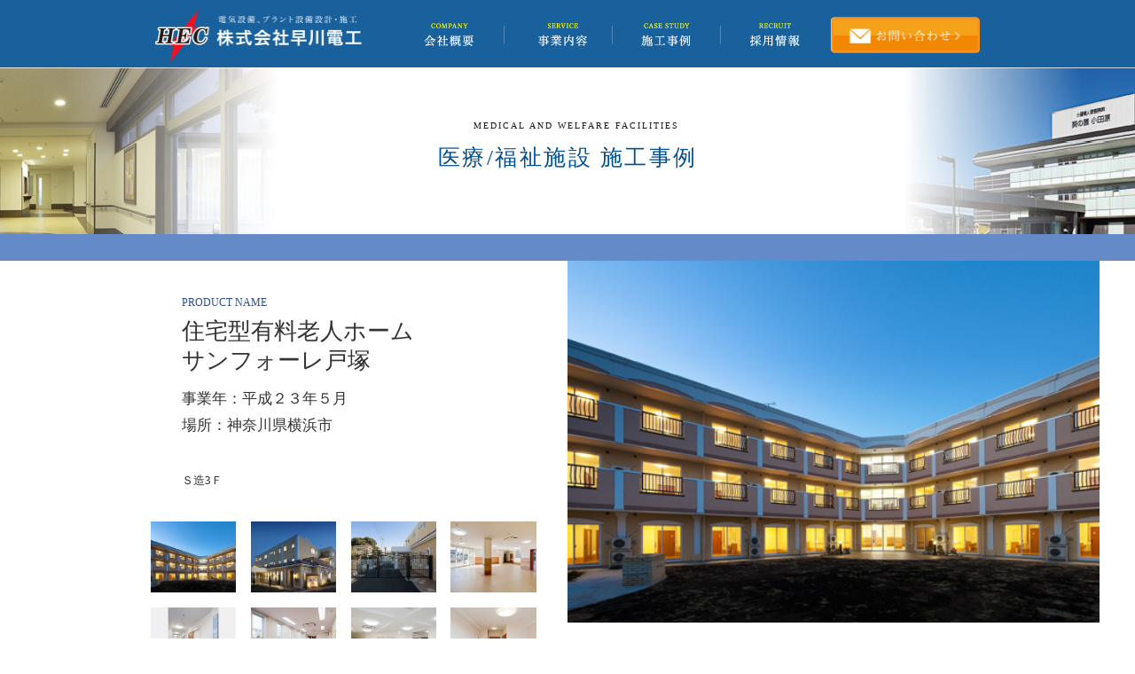

--- FILE ---
content_type: text/html; charset=UTF-8
request_url: https://hayakawa-denko.jp/case/%E4%BD%8F%E5%AE%85%E5%9E%8B%E6%9C%89%E6%96%99%E8%80%81%E4%BA%BA%E3%83%9B%E3%83%BC%E3%83%A0%E3%82%B5%E3%83%B3%E3%83%95%E3%82%A9%E3%83%BC%E3%83%AC%E6%88%B8%E5%A1%9A/
body_size: 7074
content:
<!-- 新サーバー -->
<!DOCTYPE HTML>
<html>

<head>
	<meta charset="UTF-8">
	<meta name="viewport" content="width=device-width, initial-scale=1.0, maximum-scale=1.0, minimum-scale=1.0, user-scalable=no" />
	<meta name="format-detection" content="telephone=no">
	<meta http-equiv="X-UA-Compatible" content="IE=edge">
	<title>住宅型有料老人ホームサンフォーレ戸塚 | 早川電工｜電気設備・プラント設備設計・施工</title>
	<link rel="stylesheet" href="https://hayakawa-denko.jp/wp/wp-content/themes/hayakawa/style.css">
	<meta name='robots' content='max-image-preview:large' />
<link rel='dns-prefetch' href='//ajax.googleapis.com' />
<script type="text/javascript">
window._wpemojiSettings = {"baseUrl":"https:\/\/s.w.org\/images\/core\/emoji\/14.0.0\/72x72\/","ext":".png","svgUrl":"https:\/\/s.w.org\/images\/core\/emoji\/14.0.0\/svg\/","svgExt":".svg","source":{"concatemoji":"https:\/\/hayakawa-denko.jp\/wp\/wp-includes\/js\/wp-emoji-release.min.js?ver=6.3.7"}};
/*! This file is auto-generated */
!function(i,n){var o,s,e;function c(e){try{var t={supportTests:e,timestamp:(new Date).valueOf()};sessionStorage.setItem(o,JSON.stringify(t))}catch(e){}}function p(e,t,n){e.clearRect(0,0,e.canvas.width,e.canvas.height),e.fillText(t,0,0);var t=new Uint32Array(e.getImageData(0,0,e.canvas.width,e.canvas.height).data),r=(e.clearRect(0,0,e.canvas.width,e.canvas.height),e.fillText(n,0,0),new Uint32Array(e.getImageData(0,0,e.canvas.width,e.canvas.height).data));return t.every(function(e,t){return e===r[t]})}function u(e,t,n){switch(t){case"flag":return n(e,"\ud83c\udff3\ufe0f\u200d\u26a7\ufe0f","\ud83c\udff3\ufe0f\u200b\u26a7\ufe0f")?!1:!n(e,"\ud83c\uddfa\ud83c\uddf3","\ud83c\uddfa\u200b\ud83c\uddf3")&&!n(e,"\ud83c\udff4\udb40\udc67\udb40\udc62\udb40\udc65\udb40\udc6e\udb40\udc67\udb40\udc7f","\ud83c\udff4\u200b\udb40\udc67\u200b\udb40\udc62\u200b\udb40\udc65\u200b\udb40\udc6e\u200b\udb40\udc67\u200b\udb40\udc7f");case"emoji":return!n(e,"\ud83e\udef1\ud83c\udffb\u200d\ud83e\udef2\ud83c\udfff","\ud83e\udef1\ud83c\udffb\u200b\ud83e\udef2\ud83c\udfff")}return!1}function f(e,t,n){var r="undefined"!=typeof WorkerGlobalScope&&self instanceof WorkerGlobalScope?new OffscreenCanvas(300,150):i.createElement("canvas"),a=r.getContext("2d",{willReadFrequently:!0}),o=(a.textBaseline="top",a.font="600 32px Arial",{});return e.forEach(function(e){o[e]=t(a,e,n)}),o}function t(e){var t=i.createElement("script");t.src=e,t.defer=!0,i.head.appendChild(t)}"undefined"!=typeof Promise&&(o="wpEmojiSettingsSupports",s=["flag","emoji"],n.supports={everything:!0,everythingExceptFlag:!0},e=new Promise(function(e){i.addEventListener("DOMContentLoaded",e,{once:!0})}),new Promise(function(t){var n=function(){try{var e=JSON.parse(sessionStorage.getItem(o));if("object"==typeof e&&"number"==typeof e.timestamp&&(new Date).valueOf()<e.timestamp+604800&&"object"==typeof e.supportTests)return e.supportTests}catch(e){}return null}();if(!n){if("undefined"!=typeof Worker&&"undefined"!=typeof OffscreenCanvas&&"undefined"!=typeof URL&&URL.createObjectURL&&"undefined"!=typeof Blob)try{var e="postMessage("+f.toString()+"("+[JSON.stringify(s),u.toString(),p.toString()].join(",")+"));",r=new Blob([e],{type:"text/javascript"}),a=new Worker(URL.createObjectURL(r),{name:"wpTestEmojiSupports"});return void(a.onmessage=function(e){c(n=e.data),a.terminate(),t(n)})}catch(e){}c(n=f(s,u,p))}t(n)}).then(function(e){for(var t in e)n.supports[t]=e[t],n.supports.everything=n.supports.everything&&n.supports[t],"flag"!==t&&(n.supports.everythingExceptFlag=n.supports.everythingExceptFlag&&n.supports[t]);n.supports.everythingExceptFlag=n.supports.everythingExceptFlag&&!n.supports.flag,n.DOMReady=!1,n.readyCallback=function(){n.DOMReady=!0}}).then(function(){return e}).then(function(){var e;n.supports.everything||(n.readyCallback(),(e=n.source||{}).concatemoji?t(e.concatemoji):e.wpemoji&&e.twemoji&&(t(e.twemoji),t(e.wpemoji)))}))}((window,document),window._wpemojiSettings);
</script>
<style type="text/css">
img.wp-smiley,
img.emoji {
	display: inline !important;
	border: none !important;
	box-shadow: none !important;
	height: 1em !important;
	width: 1em !important;
	margin: 0 0.07em !important;
	vertical-align: -0.1em !important;
	background: none !important;
	padding: 0 !important;
}
</style>
	<link rel='stylesheet' id='wp-block-library-css' href='https://hayakawa-denko.jp/wp/wp-includes/css/dist/block-library/style.min.css?ver=6.3.7' type='text/css' media='all' />
<style id='classic-theme-styles-inline-css' type='text/css'>
/*! This file is auto-generated */
.wp-block-button__link{color:#fff;background-color:#32373c;border-radius:9999px;box-shadow:none;text-decoration:none;padding:calc(.667em + 2px) calc(1.333em + 2px);font-size:1.125em}.wp-block-file__button{background:#32373c;color:#fff;text-decoration:none}
</style>
<style id='global-styles-inline-css' type='text/css'>
body{--wp--preset--color--black: #000000;--wp--preset--color--cyan-bluish-gray: #abb8c3;--wp--preset--color--white: #ffffff;--wp--preset--color--pale-pink: #f78da7;--wp--preset--color--vivid-red: #cf2e2e;--wp--preset--color--luminous-vivid-orange: #ff6900;--wp--preset--color--luminous-vivid-amber: #fcb900;--wp--preset--color--light-green-cyan: #7bdcb5;--wp--preset--color--vivid-green-cyan: #00d084;--wp--preset--color--pale-cyan-blue: #8ed1fc;--wp--preset--color--vivid-cyan-blue: #0693e3;--wp--preset--color--vivid-purple: #9b51e0;--wp--preset--gradient--vivid-cyan-blue-to-vivid-purple: linear-gradient(135deg,rgba(6,147,227,1) 0%,rgb(155,81,224) 100%);--wp--preset--gradient--light-green-cyan-to-vivid-green-cyan: linear-gradient(135deg,rgb(122,220,180) 0%,rgb(0,208,130) 100%);--wp--preset--gradient--luminous-vivid-amber-to-luminous-vivid-orange: linear-gradient(135deg,rgba(252,185,0,1) 0%,rgba(255,105,0,1) 100%);--wp--preset--gradient--luminous-vivid-orange-to-vivid-red: linear-gradient(135deg,rgba(255,105,0,1) 0%,rgb(207,46,46) 100%);--wp--preset--gradient--very-light-gray-to-cyan-bluish-gray: linear-gradient(135deg,rgb(238,238,238) 0%,rgb(169,184,195) 100%);--wp--preset--gradient--cool-to-warm-spectrum: linear-gradient(135deg,rgb(74,234,220) 0%,rgb(151,120,209) 20%,rgb(207,42,186) 40%,rgb(238,44,130) 60%,rgb(251,105,98) 80%,rgb(254,248,76) 100%);--wp--preset--gradient--blush-light-purple: linear-gradient(135deg,rgb(255,206,236) 0%,rgb(152,150,240) 100%);--wp--preset--gradient--blush-bordeaux: linear-gradient(135deg,rgb(254,205,165) 0%,rgb(254,45,45) 50%,rgb(107,0,62) 100%);--wp--preset--gradient--luminous-dusk: linear-gradient(135deg,rgb(255,203,112) 0%,rgb(199,81,192) 50%,rgb(65,88,208) 100%);--wp--preset--gradient--pale-ocean: linear-gradient(135deg,rgb(255,245,203) 0%,rgb(182,227,212) 50%,rgb(51,167,181) 100%);--wp--preset--gradient--electric-grass: linear-gradient(135deg,rgb(202,248,128) 0%,rgb(113,206,126) 100%);--wp--preset--gradient--midnight: linear-gradient(135deg,rgb(2,3,129) 0%,rgb(40,116,252) 100%);--wp--preset--font-size--small: 13px;--wp--preset--font-size--medium: 20px;--wp--preset--font-size--large: 36px;--wp--preset--font-size--x-large: 42px;--wp--preset--spacing--20: 0.44rem;--wp--preset--spacing--30: 0.67rem;--wp--preset--spacing--40: 1rem;--wp--preset--spacing--50: 1.5rem;--wp--preset--spacing--60: 2.25rem;--wp--preset--spacing--70: 3.38rem;--wp--preset--spacing--80: 5.06rem;--wp--preset--shadow--natural: 6px 6px 9px rgba(0, 0, 0, 0.2);--wp--preset--shadow--deep: 12px 12px 50px rgba(0, 0, 0, 0.4);--wp--preset--shadow--sharp: 6px 6px 0px rgba(0, 0, 0, 0.2);--wp--preset--shadow--outlined: 6px 6px 0px -3px rgba(255, 255, 255, 1), 6px 6px rgba(0, 0, 0, 1);--wp--preset--shadow--crisp: 6px 6px 0px rgba(0, 0, 0, 1);}:where(.is-layout-flex){gap: 0.5em;}:where(.is-layout-grid){gap: 0.5em;}body .is-layout-flow > .alignleft{float: left;margin-inline-start: 0;margin-inline-end: 2em;}body .is-layout-flow > .alignright{float: right;margin-inline-start: 2em;margin-inline-end: 0;}body .is-layout-flow > .aligncenter{margin-left: auto !important;margin-right: auto !important;}body .is-layout-constrained > .alignleft{float: left;margin-inline-start: 0;margin-inline-end: 2em;}body .is-layout-constrained > .alignright{float: right;margin-inline-start: 2em;margin-inline-end: 0;}body .is-layout-constrained > .aligncenter{margin-left: auto !important;margin-right: auto !important;}body .is-layout-constrained > :where(:not(.alignleft):not(.alignright):not(.alignfull)){max-width: var(--wp--style--global--content-size);margin-left: auto !important;margin-right: auto !important;}body .is-layout-constrained > .alignwide{max-width: var(--wp--style--global--wide-size);}body .is-layout-flex{display: flex;}body .is-layout-flex{flex-wrap: wrap;align-items: center;}body .is-layout-flex > *{margin: 0;}body .is-layout-grid{display: grid;}body .is-layout-grid > *{margin: 0;}:where(.wp-block-columns.is-layout-flex){gap: 2em;}:where(.wp-block-columns.is-layout-grid){gap: 2em;}:where(.wp-block-post-template.is-layout-flex){gap: 1.25em;}:where(.wp-block-post-template.is-layout-grid){gap: 1.25em;}.has-black-color{color: var(--wp--preset--color--black) !important;}.has-cyan-bluish-gray-color{color: var(--wp--preset--color--cyan-bluish-gray) !important;}.has-white-color{color: var(--wp--preset--color--white) !important;}.has-pale-pink-color{color: var(--wp--preset--color--pale-pink) !important;}.has-vivid-red-color{color: var(--wp--preset--color--vivid-red) !important;}.has-luminous-vivid-orange-color{color: var(--wp--preset--color--luminous-vivid-orange) !important;}.has-luminous-vivid-amber-color{color: var(--wp--preset--color--luminous-vivid-amber) !important;}.has-light-green-cyan-color{color: var(--wp--preset--color--light-green-cyan) !important;}.has-vivid-green-cyan-color{color: var(--wp--preset--color--vivid-green-cyan) !important;}.has-pale-cyan-blue-color{color: var(--wp--preset--color--pale-cyan-blue) !important;}.has-vivid-cyan-blue-color{color: var(--wp--preset--color--vivid-cyan-blue) !important;}.has-vivid-purple-color{color: var(--wp--preset--color--vivid-purple) !important;}.has-black-background-color{background-color: var(--wp--preset--color--black) !important;}.has-cyan-bluish-gray-background-color{background-color: var(--wp--preset--color--cyan-bluish-gray) !important;}.has-white-background-color{background-color: var(--wp--preset--color--white) !important;}.has-pale-pink-background-color{background-color: var(--wp--preset--color--pale-pink) !important;}.has-vivid-red-background-color{background-color: var(--wp--preset--color--vivid-red) !important;}.has-luminous-vivid-orange-background-color{background-color: var(--wp--preset--color--luminous-vivid-orange) !important;}.has-luminous-vivid-amber-background-color{background-color: var(--wp--preset--color--luminous-vivid-amber) !important;}.has-light-green-cyan-background-color{background-color: var(--wp--preset--color--light-green-cyan) !important;}.has-vivid-green-cyan-background-color{background-color: var(--wp--preset--color--vivid-green-cyan) !important;}.has-pale-cyan-blue-background-color{background-color: var(--wp--preset--color--pale-cyan-blue) !important;}.has-vivid-cyan-blue-background-color{background-color: var(--wp--preset--color--vivid-cyan-blue) !important;}.has-vivid-purple-background-color{background-color: var(--wp--preset--color--vivid-purple) !important;}.has-black-border-color{border-color: var(--wp--preset--color--black) !important;}.has-cyan-bluish-gray-border-color{border-color: var(--wp--preset--color--cyan-bluish-gray) !important;}.has-white-border-color{border-color: var(--wp--preset--color--white) !important;}.has-pale-pink-border-color{border-color: var(--wp--preset--color--pale-pink) !important;}.has-vivid-red-border-color{border-color: var(--wp--preset--color--vivid-red) !important;}.has-luminous-vivid-orange-border-color{border-color: var(--wp--preset--color--luminous-vivid-orange) !important;}.has-luminous-vivid-amber-border-color{border-color: var(--wp--preset--color--luminous-vivid-amber) !important;}.has-light-green-cyan-border-color{border-color: var(--wp--preset--color--light-green-cyan) !important;}.has-vivid-green-cyan-border-color{border-color: var(--wp--preset--color--vivid-green-cyan) !important;}.has-pale-cyan-blue-border-color{border-color: var(--wp--preset--color--pale-cyan-blue) !important;}.has-vivid-cyan-blue-border-color{border-color: var(--wp--preset--color--vivid-cyan-blue) !important;}.has-vivid-purple-border-color{border-color: var(--wp--preset--color--vivid-purple) !important;}.has-vivid-cyan-blue-to-vivid-purple-gradient-background{background: var(--wp--preset--gradient--vivid-cyan-blue-to-vivid-purple) !important;}.has-light-green-cyan-to-vivid-green-cyan-gradient-background{background: var(--wp--preset--gradient--light-green-cyan-to-vivid-green-cyan) !important;}.has-luminous-vivid-amber-to-luminous-vivid-orange-gradient-background{background: var(--wp--preset--gradient--luminous-vivid-amber-to-luminous-vivid-orange) !important;}.has-luminous-vivid-orange-to-vivid-red-gradient-background{background: var(--wp--preset--gradient--luminous-vivid-orange-to-vivid-red) !important;}.has-very-light-gray-to-cyan-bluish-gray-gradient-background{background: var(--wp--preset--gradient--very-light-gray-to-cyan-bluish-gray) !important;}.has-cool-to-warm-spectrum-gradient-background{background: var(--wp--preset--gradient--cool-to-warm-spectrum) !important;}.has-blush-light-purple-gradient-background{background: var(--wp--preset--gradient--blush-light-purple) !important;}.has-blush-bordeaux-gradient-background{background: var(--wp--preset--gradient--blush-bordeaux) !important;}.has-luminous-dusk-gradient-background{background: var(--wp--preset--gradient--luminous-dusk) !important;}.has-pale-ocean-gradient-background{background: var(--wp--preset--gradient--pale-ocean) !important;}.has-electric-grass-gradient-background{background: var(--wp--preset--gradient--electric-grass) !important;}.has-midnight-gradient-background{background: var(--wp--preset--gradient--midnight) !important;}.has-small-font-size{font-size: var(--wp--preset--font-size--small) !important;}.has-medium-font-size{font-size: var(--wp--preset--font-size--medium) !important;}.has-large-font-size{font-size: var(--wp--preset--font-size--large) !important;}.has-x-large-font-size{font-size: var(--wp--preset--font-size--x-large) !important;}
.wp-block-navigation a:where(:not(.wp-element-button)){color: inherit;}
:where(.wp-block-post-template.is-layout-flex){gap: 1.25em;}:where(.wp-block-post-template.is-layout-grid){gap: 1.25em;}
:where(.wp-block-columns.is-layout-flex){gap: 2em;}:where(.wp-block-columns.is-layout-grid){gap: 2em;}
.wp-block-pullquote{font-size: 1.5em;line-height: 1.6;}
</style>
<link rel='stylesheet' id='wp-pagenavi-css' href='https://hayakawa-denko.jp/wp/wp-content/plugins/wp-pagenavi/pagenavi-css.css?ver=2.70' type='text/css' media='all' />
<link rel='stylesheet' id='theme-style-css' href='https://hayakawa-denko.jp/wp/wp-content/themes/hayakawa/style.css?ver=6.3.7' type='text/css' media='all' />
<link rel='stylesheet' id='theme-fancybox-css' href='https://hayakawa-denko.jp/wp/wp-content/themes/hayakawa/js/fancybox/jquery.fancybox.css?ver=6.3.7' type='text/css' media='all' />
<link rel='stylesheet' id='theme-index-css' href='https://hayakawa-denko.jp/wp/wp-content/themes/hayakawa/index.css?ver=6.3.7' type='text/css' media='all' />
<link rel='stylesheet' id='theme-content-css' href='https://hayakawa-denko.jp/wp/wp-content/themes/hayakawa/content.css?ver=6.3.7' type='text/css' media='all' />
<link rel='stylesheet' id='style_add-css' href='https://hayakawa-denko.jp/wp/wp-content/themes/hayakawa/css/style_add.css?ver=6.3.7' type='text/css' media='all' />
<link rel='stylesheet' id='style_taxonomy-css' href='https://hayakawa-denko.jp/wp/wp-content/themes/hayakawa/css/style_taxonomy.css?ver=6.3.7' type='text/css' media='all' />
<link rel='stylesheet' id='style_archive-css' href='https://hayakawa-denko.jp/wp/wp-content/themes/hayakawa/css/style_archive.css?ver=6.3.7' type='text/css' media='all' />
<link rel='stylesheet' id='style_single-css' href='https://hayakawa-denko.jp/wp/wp-content/themes/hayakawa/css/style_single.css?ver=6.3.7' type='text/css' media='all' />
<script type='text/javascript' src='//ajax.googleapis.com/ajax/libs/jquery/1.11.3/jquery.min.js?ver=6.3.7' id='jquery_js-js'></script>
<script type='text/javascript' src='https://hayakawa-denko.jp/wp/wp-content/themes/hayakawa/js/jquery.page-scroller.js?ver=6.3.7' id='theme-page-scroller-js'></script>
<script type='text/javascript' src='https://hayakawa-denko.jp/wp/wp-content/themes/hayakawa/js/fancybox/jquery.fancybox.pack.js?ver=6.3.7' id='theme-fancybox-js'></script>
<script type='text/javascript' src='https://hayakawa-denko.jp/wp/wp-content/themes/hayakawa/js/imagesloaded.pkgd.min.js?ver=6.3.7' id='theme-imagesloaded-js'></script>
<script type='text/javascript' src='https://hayakawa-denko.jp/wp/wp-content/themes/hayakawa/js/jquery.carouFredSel-6.1.0-packed.js?ver=6.3.7' id='theme-carouFredSel-js'></script>
<script type='text/javascript' src='https://hayakawa-denko.jp/wp/wp-content/themes/hayakawa/js/jquery.touchSwipe.min.js?ver=6.3.7' id='theme-touchSwipe-js'></script>
<script type='text/javascript' src='https://hayakawa-denko.jp/wp/wp-content/themes/hayakawa/js/common.js?ver=6.3.7' id='theme-common-js'></script>
<script type='text/javascript' src='https://hayakawa-denko.jp/wp/wp-content/themes/hayakawa/js/index.js?ver=6.3.7' id='theme-index-js'></script>
<script type='text/javascript' src='https://hayakawa-denko.jp/wp/wp-content/themes/hayakawa/js/fastclick.js?ver=6.3.7' id='theme-fastclick-js'></script>
<script type='text/javascript' src='https://hayakawa-denko.jp/wp/wp-content/themes/hayakawa/js/jquery.cbiframesize.min.js?ver=6.3.7' id='theme-jquery-cbiframesize-js'></script>
<script type='text/javascript' src='https://hayakawa-denko.jp/wp/wp-content/themes/hayakawa/js/jquery.heightLine.js?ver=6.3.7' id='theme-jquery-heightLine-js'></script>
<script type='text/javascript' src='https://hayakawa-denko.jp/wp/wp-content/themes/hayakawa/js/jquery.heightLine2.js?ver=6.3.7' id='theme-jquery-heightLine2-js'></script>
<script type='text/javascript' src='https://hayakawa-denko.jp/wp/wp-content/themes/hayakawa/js/heightLine.js?ver=6.3.7' id='theme-heightLine-js'></script>
<script type='text/javascript' src='https://hayakawa-denko.jp/wp/wp-content/themes/hayakawa/js/case.js?ver=6.3.7' id='case_js-js'></script>
<link rel="https://api.w.org/" href="https://hayakawa-denko.jp/wp-json/" /><link rel="alternate" type="application/json" href="https://hayakawa-denko.jp/wp-json/wp/v2/case/699" /><link rel="EditURI" type="application/rsd+xml" title="RSD" href="https://hayakawa-denko.jp/wp/xmlrpc.php?rsd" />
<meta name="generator" content="WordPress 6.3.7" />
<link rel="canonical" href="https://hayakawa-denko.jp/case/%e4%bd%8f%e5%ae%85%e5%9e%8b%e6%9c%89%e6%96%99%e8%80%81%e4%ba%ba%e3%83%9b%e3%83%bc%e3%83%a0%e3%82%b5%e3%83%b3%e3%83%95%e3%82%a9%e3%83%bc%e3%83%ac%e6%88%b8%e5%a1%9a/" />
<link rel='shortlink' href='https://hayakawa-denko.jp/?p=699' />
<link rel="alternate" type="application/json+oembed" href="https://hayakawa-denko.jp/wp-json/oembed/1.0/embed?url=https%3A%2F%2Fhayakawa-denko.jp%2Fcase%2F%25e4%25bd%258f%25e5%25ae%2585%25e5%259e%258b%25e6%259c%2589%25e6%2596%2599%25e8%2580%2581%25e4%25ba%25ba%25e3%2583%259b%25e3%2583%25bc%25e3%2583%25a0%25e3%2582%25b5%25e3%2583%25b3%25e3%2583%2595%25e3%2582%25a9%25e3%2583%25bc%25e3%2583%25ac%25e6%2588%25b8%25e5%25a1%259a%2F" />
<link rel="alternate" type="text/xml+oembed" href="https://hayakawa-denko.jp/wp-json/oembed/1.0/embed?url=https%3A%2F%2Fhayakawa-denko.jp%2Fcase%2F%25e4%25bd%258f%25e5%25ae%2585%25e5%259e%258b%25e6%259c%2589%25e6%2596%2599%25e8%2580%2581%25e4%25ba%25ba%25e3%2583%259b%25e3%2583%25bc%25e3%2583%25a0%25e3%2582%25b5%25e3%2583%25b3%25e3%2583%2595%25e3%2582%25a9%25e3%2583%25bc%25e3%2583%25ac%25e6%2588%25b8%25e5%25a1%259a%2F&#038;format=xml" />
	<!--[if lt IE 9]>
<script src="https://hayakawa-denko.jp/wp/wp-content/themes/hayakawa/js/html5.js"></script>
<script src="//api.html5media.info/1.1.8/html5media.min.js"></script>
<![endif]-->
</head>

<body>
	<div id="container">
		<!-- ヘッダーはここから --><!-- #BeginLibraryItem "/Library/header.lbi" -->
		<header id="gHeader">
			<div class="hInner clearfix">
				<h1><a href="https://hayakawa-denko.jp"><img src="https://hayakawa-denko.jp/wp/wp-content/themes/hayakawa/img/common/logo.png" alt="電気設備、プラント設備設計・施工 株式会社早川電工" title="電気設備、プラント設備設計・施工 株式会社早川電工"></a></h1>
				<div class="menu"><a href="#"><img src="https://hayakawa-denko.jp/wp/wp-content/themes/hayakawa/img/common/menu.png" title="MENU" alt="MENU"></a></div>
				<nav id="gNavi">
					<ul class="clearfix">
						<li><a href="https://hayakawa-denko.jp/company" class="company"><span>COMPANY 会社概要</span><img src="https://hayakawa-denko.jp/wp/wp-content/themes/hayakawa/img/common/g_navi01.png" alt="COMPANY 会社概要" title="COMPANY 会社概要"></a></li>
						<li><a href="https://hayakawa-denko.jp/service" class="service"><span>SERVICE 事業内容</span><img src="https://hayakawa-denko.jp/wp/wp-content/themes/hayakawa/img/common/g_navi02.png" alt="SERVICE 事業内容" title="SERVICE 事業内容"></a></li>
						<li><a href="javascript:void(0);" class="case"><span>CASE STUDY 施工事例</span><img src="https://hayakawa-denko.jp/wp/wp-content/themes/hayakawa/img/common/g_navi03.png" alt="CASE STUDY 施工事例" title="CASE STUDY 施工事例"></a>
							<ul class="subUl">
																	<li><a href="https://hayakawa-denko.jp/case_category/medical/">医療/福祉施設</a></li>
																	<li><a href="https://hayakawa-denko.jp/case_category/public/">公共施設</a></li>
																	<li><a href="https://hayakawa-denko.jp/case_category/commercial/">飲食店・商業施設・旅館</a></li>
																	<li><a href="https://hayakawa-denko.jp/case_category/administration/">事務所・オフィスビル</a></li>
																	<li><a href="https://hayakawa-denko.jp/case_category/factories/">工場・倉庫・プラント他</a></li>
																	<li><a href="https://hayakawa-denko.jp/case_category/educational/">教育施設</a></li>
																	<li><a href="https://hayakawa-denko.jp/case_category/housing/">住宅関係</a></li>
																	<li><a href="https://hayakawa-denko.jp/case_category/next_generation_enagy/">ソーラー</a></li>
															</ul>
						</li>
						<li><a href="https://hayakawa-denko.jp/recruit" class="recruit"><span>RECRUIT 採用情報</span><img src="https://hayakawa-denko.jp/wp/wp-content/themes/hayakawa/img/common/g_navi04.png" alt="RECRUIT 採用情報" title="RECRUIT 採用情報"></a></li>
					</ul>
				</nav>
				<div class="hLink"><a href="https://hayakawa-denko.jp/contact"><img src="https://hayakawa-denko.jp/wp/wp-content/themes/hayakawa/img/common/h_link.png" class="out" alt="お問い合わせ" title="お問い合わせ"><img src="https://hayakawa-denko.jp/wp/wp-content/themes/hayakawa/img/common/h_link_over.png" class="over" alt="お問い合わせ" title="お問い合わせ"></a></div>
			</div>
		</header>
		<!-- #EndLibraryItem --><!-- ヘッダーはここまで -->
		<!-- 本文はここから -->
		<section id="main"><div id="medi">
	<div class="pageTitle" style="background-image: url('https://hayakawa-denko.jp/wp/wp-content/uploads/2016/03/各カテゴリ_topイメージ_OL-01.png');">
		<h2 class="catTitle"><span>MEDICAL AND WELFARE FACILITIES</span>医療/福祉施設 施工事例</h2>
	</div>
	<div class="pageList mb0"></div>
	<div class="imgBox clearfix">
		<div class="photoBox">
							<img src="https://hayakawa-denko.jp/wp/wp-content/uploads/2016/04/1-12.jpg">
					</div>
		<div class="textBox">
			<div class="subBox">
				<h3><span>PRODUCT NAME</span>住宅型有料老人ホーム<br>サンフォーレ戸塚</h3>
				<p class="ttl">事業年：平成２３年５月<br>
					場所：神奈川県横浜市</p>
				<p>Ｓ造3Ｆ</p>
				<div class="photoBox sp">
											<img src="https://hayakawa-denko.jp/wp/wp-content/uploads/2016/04/1-12.jpg">
									</div>
				<ul class="photoList clearfix">
																		<li><a href="https://hayakawa-denko.jp/wp/wp-content/uploads/2016/04/1-12.jpg" style="background-image:url('https://hayakawa-denko.jp/wp/wp-content/uploads/2016/04/1-12.jpg');"></a></li>
																								<li><a href="https://hayakawa-denko.jp/wp/wp-content/uploads/2016/04/2-12.jpg" style="background-image:url('https://hayakawa-denko.jp/wp/wp-content/uploads/2016/04/2-12.jpg');"></a></li>
																								<li><a href="https://hayakawa-denko.jp/wp/wp-content/uploads/2016/04/3-12.jpg" style="background-image:url('https://hayakawa-denko.jp/wp/wp-content/uploads/2016/04/3-12.jpg');"></a></li>
																								<li><a href="https://hayakawa-denko.jp/wp/wp-content/uploads/2016/04/4-10.jpg" style="background-image:url('https://hayakawa-denko.jp/wp/wp-content/uploads/2016/04/4-10.jpg');"></a></li>
																								<li><a href="https://hayakawa-denko.jp/wp/wp-content/uploads/2016/04/5-10.jpg" style="background-image:url('https://hayakawa-denko.jp/wp/wp-content/uploads/2016/04/5-10.jpg');"></a></li>
																								<li><a href="https://hayakawa-denko.jp/wp/wp-content/uploads/2016/04/6-8.jpg" style="background-image:url('https://hayakawa-denko.jp/wp/wp-content/uploads/2016/04/6-8.jpg');"></a></li>
																								<li><a href="https://hayakawa-denko.jp/wp/wp-content/uploads/2016/04/7-6.jpg" style="background-image:url('https://hayakawa-denko.jp/wp/wp-content/uploads/2016/04/7-6.jpg');"></a></li>
																								<li><a href="https://hayakawa-denko.jp/wp/wp-content/uploads/2016/04/8-6.jpg" style="background-image:url('https://hayakawa-denko.jp/wp/wp-content/uploads/2016/04/8-6.jpg');"></a></li>
															</ul>
			</div>
		</div>
	</div>
	<ul class="menuLink clearfix">
		<li class="contact"><a href="https://hayakawa-denko.jp/contact">CONTACT US<span>お問い合わせはこちら</span></a></li>
		<li class="other"><a href="https://hayakawa-denko.jp/service">OTHER PRODUCT<span>その他の施工事例</span></a></li>
	</ul>
	<h3 class="headLine01"><span>MEDICAL AND WELFARE FACILITIES</span>医療/福祉施設 <br class="sp">
		施工事例 一覧</h3>

	<ul class="mediUl mediDetailUl clearfix" id="case-list" data-term="medical" data-taxonomy="medical">
		
		
				<li><a href="https://hayakawa-denko.jp/case/%e7%a4%be%e4%bc%9a%e5%8c%bb%e7%99%82%e6%b3%95%e4%ba%ba-%e5%a3%ae%e5%b9%b8%e4%bc%9a%e8%a1%8c%e7%94%b0%e7%b7%8f%e5%90%88%e7%97%85%e9%99%a2%e3%80%80%e7%ac%ac%ef%bc%98%e6%9c%9f/">
						<div class="listthum" style="background-image:url('https://hayakawa-denko.jp/wp/wp-content/uploads/2022/02/スクリーンショット-2022-02-17-114359.jpg');"></div><span class="heightLine">社会医療法人 壮幸会<br>行田総合病院　第８期</span>
					</a></li>

		
				<li><a href="https://hayakawa-denko.jp/case/%e7%a4%be%e4%bc%9a%e5%8c%bb%e7%99%82%e6%b3%95%e4%ba%ba-%e5%a3%ae%e5%b9%b8%e4%bc%9a%e8%a1%8c%e7%94%b0%e7%b7%8f%e5%90%88%e7%97%85%e9%99%a2%e4%bb%98%e5%b1%9e%e8%a1%8c%e7%94%b0%e3%82%af%e3%83%aa%e3%83%8b/">
						<div class="listthum" style="background-image:url('https://hayakawa-denko.jp/wp/wp-content/uploads/2025/02/b9c4d1ab9f47a6539f688ea3b12e3746.jpg');"></div><span class="heightLine">社会医療法人 壮幸会<br>行田総合病院付属行田クリニック<br>第三期増築工事</span>
					</a></li>

		
				<li><a href="https://hayakawa-denko.jp/case/3962/">
						<div class="listthum" style="background-image:url('https://hayakawa-denko.jp/wp/wp-content/uploads/2025/02/032a04d812ff8838b75f81f94b71c536.jpg');"></div><span class="heightLine">社会医療法人 壮幸会<br>行田総合病院<br>厚生棟新築工事</span>
					</a></li>

		
				<li><a href="https://hayakawa-denko.jp/case/tonowa-garden-%e7%9b%ae%e7%99%bd%e5%8f%b0/">
						<div class="listthum" style="background-image:url('https://hayakawa-denko.jp/wp/wp-content/uploads/2025/03/6f2ec895cf5c1f79be3a2b6e57be7a93.jpg');"></div><span class="heightLine">Tonowa Garden 目白台</span>
					</a></li>

		
				<li><a href="https://hayakawa-denko.jp/case/%e5%a4%a7%e4%ba%957%e4%b8%81%e7%9b%ae%e8%a8%88%e7%94%bb/">
						<div class="listthum" style="background-image:url('https://hayakawa-denko.jp/wp/wp-content/uploads/2025/01/cdc2ae4c34364ae6a733322bbf4a05f8.jpg');"></div><span class="heightLine">大井7丁目計画</span>
					</a></li>

		
				<li><a href="https://hayakawa-denko.jp/case/%e7%89%b9%e5%88%a5%e9%a4%8a%e8%ad%b7%e8%80%81%e4%ba%ba%e3%83%9b%e3%83%bc%e3%83%a0%e3%80%80%e3%82%84%e3%81%97%e3%81%8a%e3%81%ae%e9%83%b7/">
						<div class="listthum" style="background-image:url('https://hayakawa-denko.jp/wp/wp-content/uploads/2024/04/0001.jpg');"></div><span class="heightLine">特別養護老人ホーム　やしおの郷</span>
					</a></li>

		
				<li><a href="https://hayakawa-denko.jp/case/%e3%83%81%e3%83%a3%e3%83%bc%e3%83%a0%e3%82%b9%e3%82%a4%e3%83%bc%e3%83%88-%e5%9b%9b%e8%b0%b7/">
						<div class="listthum" style="background-image:url('https://hayakawa-denko.jp/wp/wp-content/uploads/2023/09/6a34061be3163d78ad041eb984b09a99.jpg');"></div><span class="heightLine">チャームスイート 四谷</span>
					</a></li>

		
				<li><a href="https://hayakawa-denko.jp/case/%e3%82%b5%e3%83%8b%e3%83%bc%e3%83%a9%e3%82%a4%e3%83%95%e3%80%80%e7%b7%b4%e9%a6%ac%e9%96%a2%e7%94%ba/">
						<div class="listthum" style="background-image:url('https://hayakawa-denko.jp/wp/wp-content/uploads/2023/09/f92fe1193502267d47ef12d268561d12-1.jpg');"></div><span class="heightLine">サニーライフ　練馬関町</span>
					</a></li>

		
				<li><a href="https://hayakawa-denko.jp/case/%e3%82%b5%e3%83%8b%e3%83%bc%e3%83%a9%e3%82%a4%e3%83%95%e3%80%80%e6%9d%bf%e6%a9%8b%e6%88%90%e5%a2%97/">
						<div class="listthum" style="background-image:url('https://hayakawa-denko.jp/wp/wp-content/uploads/2023/09/08129bf64b556c6ae21dace2dfd72015.jpg');"></div><span class="heightLine">サニーライフ　板橋成増</span>
					</a></li>

			</ul>

	<div class="btmLink"><a href="https://hayakawa-denko.jp/case_category/medical/">施工事例をもっと見る</a></div>

</div>

<div class="caseBox">
    <div class="subBox">
        <h2>施工事例<span>早川電工の実例をご紹介いたします。</span></h2>
        <ul class="clearfix">
                            <li><a href="https://hayakawa-denko.jp/case_category/medical/"><img src="https://hayakawa-denko.jp/wp/wp-content/uploads/2016/03/ex_thumb_01.png"><span>医療/福祉施設</span></a></li>
                            <li><a href="https://hayakawa-denko.jp/case_category/public/"><img src="https://hayakawa-denko.jp/wp/wp-content/uploads/2015/12/com_photo02.png"><span>公共施設</span></a></li>
                            <li><a href="https://hayakawa-denko.jp/case_category/commercial/"><img src="https://hayakawa-denko.jp/wp/wp-content/uploads/2016/03/ex_thumb_03.png"><span>飲食店・商業施設・旅館</span></a></li>
                            <li><a href="https://hayakawa-denko.jp/case_category/administration/"><img src="https://hayakawa-denko.jp/wp/wp-content/uploads/2015/12/com_photo04.png"><span>事務所・オフィスビル</span></a></li>
                            <li><a href="https://hayakawa-denko.jp/case_category/factories/"><img src="https://hayakawa-denko.jp/wp/wp-content/uploads/2016/03/factries.png"><span>工場・倉庫・プラント他</span></a></li>
                            <li><a href="https://hayakawa-denko.jp/case_category/educational/"><img src="https://hayakawa-denko.jp/wp/wp-content/uploads/2016/03/ex_thumb_06.png"><span>教育施設</span></a></li>
                            <li><a href="https://hayakawa-denko.jp/case_category/housing/"><img src="https://hayakawa-denko.jp/wp/wp-content/uploads/2015/12/com_photo07.png"><span>住宅関係</span></a></li>
                            <li><a href="https://hayakawa-denko.jp/case_category/next_generation_enagy/"><img src="https://hayakawa-denko.jp/wp/wp-content/uploads/2015/12/com_photo08.png"><span>ソーラー</span></a></li>
                    </ul>
    </div>
</div>	</section>
	<footer id="gFooter">
		<div class="pageTop"><a href="#gHeader">PAGE TOP &uarr;</a></div>
		<div class="fInner clearfix">
			<div class="lBox">
				<div class="logo"><a href="https://hayakawa-denko.jp"><img src="https://hayakawa-denko.jp/wp/wp-content/themes/hayakawa/img/common/f_logo.png" title="電気設備、プラント設備設計・施工 株式会社早川電工" alt="電気設備、プラント設備設計・施工 株式会社早川電工"></a></div>
				<div class="txtBox clearfix">
					<div class="text">
						<p>本社 〒369-0114<br>
							埼玉県鴻巣市筑波 2-2-11<br>
							TEL:048-547-0551 FAX:048-547-0552</p>
						<p>行田支店 〒361-0047<br>
							埼玉県行田市清水町8-21<br>
							TEL:048-554-4555<!--FAX:048-554-7540--></p>
						<p>東京工事事務所 〒141-0033<br>
							東京都品川区西品川3-18-11-402</p>
					</div>
					<!--div class="imgListArea">
						<ul class="imgList clearfix">
							<li><img src="https://hayakawa-denko.jp/wp/wp-content/themes/hayakawa/img/common/f_img02.jpg" alt="RB-ISO" title="RB-ISO"></li>
							<li><img src="https://hayakawa-denko.jp/wp/wp-content/themes/hayakawa/img/common/f_img01.jpg" alt="JAB CM044" title="JAB CM044"></li>
						</ul>
						<div class="imgListTxt">
							<p>（本社・行田支店）</p>
						</div>
					</div-->
				</div>
			</div>
			<div class="rBox">
				<ul class="fNavi clearfix">
					<li><span class="txt">COMPANY</span>
						<a href="https://hayakawa-denko.jp/company">- 会社概要</a><br>
						<a href="https://hayakawa-denko.jp/service">- 事業内容</a><br>
						<a href="https://hayakawa-denko.jp/access">- アクセスマップ</a><br>
						<a href="https://hayakawa-denko.jp/recruit">- 採用情報</a>
					</li>
					<li><span class="txt">CASE STUDY</span>
						<span class="clearfix">
														<span class="link">
																	<a href="https://hayakawa-denko.jp/case_category/medical/">- 医療/福祉施設</a><br>
																	<a href="https://hayakawa-denko.jp/case_category/commercial/">- 飲食店・商業施設・旅館</a><br>
																	<a href="https://hayakawa-denko.jp/case_category/factories/">- 工場・倉庫・プラント他</a><br>
																	<a href="https://hayakawa-denko.jp/case_category/housing/">- 住宅関係</a><br>
															</span>
							<span class="link">
																	<a href="https://hayakawa-denko.jp/case_category/public/">- 公共施設</a><br>
																	<a href="https://hayakawa-denko.jp/case_category/administration/">- 事務所・オフィスビル</a><br>
																	<a href="https://hayakawa-denko.jp/case_category/educational/">- 教育施設</a><br>
																	<a href="https://hayakawa-denko.jp/case_category/next_generation_enagy/">- ソーラー</a><br>
															</span>
						</span>
					</li>
				</ul>
				<div class="fLink"><a href="https://hayakawa-denko.jp/contact"><img src="https://hayakawa-denko.jp/wp/wp-content/themes/hayakawa/img/common/icon03.png" alt="" title="">お問い合わせはこちらへ</a></div>
			</div>
		</div>
		<div class="copyright">
			<p>Copyright &copy; Hayakawa Denko Co.,Ltd. All Rights Reserved.</p>
		</div>
	</footer>
	</div>
		</body>

	</html>

--- FILE ---
content_type: text/css
request_url: https://hayakawa-denko.jp/wp/wp-content/themes/hayakawa/index.css?ver=6.3.7
body_size: 1876
content:
@charset "utf-8";
/*------------------------------------------------------------
	トープページ
------------------------------------------------------------*/
#main .mainVisual {
    margin-bottom: 25px;
}

#main .mainVisual .maimImg li {
	margin-top: -18px;
	width: 100%;
	height: 469px;
    float: left;
}

#main .mainVisual .maimImg li img.spImg {
	display: none;
}

#main .mainVisual .maimImg li span {
	display: block;
    margin: 0 auto;
	height: 469px;
    max-width: 1200px;
    position: relative;
}

#main .mainVisual .maimImg li span img {
    position: absolute;
}

#main .mainVisual .maimImg .liList01 {
	background: url(img/index/main_img01.jpg) no-repeat center top;
}

#main .mainVisual .maimImg .liList01 img {
    left: 10%;
    top: 34%;
    width: 35.1%;
}

#main .mainVisual .maimImg .liList02 {
	background: url(img/index/main_img02.jpg) no-repeat center top;
}

#main .mainVisual .maimImg .liList02 img {
	left: 10%;
    top: 34%;
    width: 28.431%;
}

#main .mainVisual .maimImg .liList03 {
	background: url(img/index/main_img03.jpg) no-repeat center top;
}

#main .mainVisual .maimImg .liList03 img {
	left: 10%;
    top: 34%;
    width: 25.929%;
}

#main .mainVisual .maimImg .liList04 {
	background: url(img/index/main_img04.jpg) no-repeat center top;
}

#main .mainVisual .maimImg .liList04 img {
	left: 10%;
    top: 42%;
    width: 29.180%;
}

#main .mainVisual .maimImg .liList05 {
	background: url(img/index/main_img05.jpg) no-repeat center top;
}

#main .mainVisual .maimImg .liList05 img {
	left: 10%;
    top: 28%;
    width: 26.346%;
}

.fooPage {
	position: relative;
}

.fooPage .img {
	display: none;
}

.fooPage .tool {
	position: absolute;
	left: 0;
	bottom: 0;
	width: 100%;
}

#main .mainVisual .menu {
    margin: 0 auto;
    max-width: 970px;
}

#main .mainVisual .menu li {
    padding-left: 0.375%;
    width: 19.7%;
    float: left;
    position: relative;
    z-index: 10;
}

#main .mainVisual .menu li:first-child {
    padding-left: 0;
}

#main .mainVisual .menu li a {
    display: block;
    color: #005091;
    text-align: center;
    background-color: #fff;
    border-top: 3px solid #fff;
	box-sizing: border-box;
}

#main .mainVisual .menu li a span {
	padding: 10px 3px;
	display: block;
}

#main .mainVisual .menu li a:hover,
#main .mainVisual .menu li.selected a {
    color: #fff;
    text-decoration: none;
    background-color: #005091;
    border-top: 3px solid #ffff00;
}

#main .mainVisual .subVisual {
    background-color: #005091;
}

#main .mainVisual .subVisual > div {
    padding: 17px 0 20px;
	float: left;
}

#main .mainVisual .subBox {
	padding: 0 5px;
    margin: 0 auto;
    max-width: 932px;
}

#main .mainVisual .photoBox {
	padding-right: 20px;
    float: left;
}

#main .mainVisual .title {

    padding: 4px 8px 0;
    position: relative;
    color: #ffff00;
    font-size: 22px;
}

#main .mainVisual hr {
	margin: 3px 0 7px -5px;
	padding: 0;
	height: 1px;
    border: none;
	background-color: #FFF;
}

#main .mainVisual .title a {
    position: absolute;
    right: 8px;
    top: 13px;
    color: #fff;
    font-size: 11px;
}

#main .mainVisual p {
    padding: 0 0 0 8px;
    color: #fff;
    font-size: 11px;
    line-height: 1.6;
	word-break: break-all;
}

#main .newsBox {
    margin: 0 auto 65px;
    max-width: 932px;
    padding: 0 15px;
}

#main .newsBox .news {
    width: 68.133%;
    float: left;
    border-bottom: 2px solid #7fa8c8;
}

#main .newsBox h2 {
    position: relative;
    font-size: 20px;

    letter-spacing: 4px;
    border-bottom: 2px solid #7fa8c8;
}

#main .newsBox h2 span {
    font-size: 10px;
}

#main .newsBox h2 a {
    width: 92px;
    position: absolute;
    right: 0;
    display: inline-block;
    top: 7px;
    color: #fff;
    font-size: 11px;
    font-weight: normal;
    letter-spacing: 3px;
    text-align: center;
    background: url(img/index/link_bg.png) no-repeat right top;
}

#main .newsBox h2 a:hover {
    text-decoration: none;
	filter: alpha(opacity=60);
	opacity: 0.6;
}

#main .newsBox dl {
    font-size: 11px;
    overflow: hidden;
    padding: 0 0 0 24px;
}

#main .newsBox dt {
    background: url(img/common/icon01.png) no-repeat left center;
    float: left;
    padding: 10px 0 10px 22px;
    width: 170px;
}

#main .newsBox dt span {
    width: 70px;
    margin-left: 15px;
    display: inline-block;
    color: #fff;
    font-size: 10px;
    text-align: center;
    background-color: #5ac3d9;
}

#main .newsBox dd {
    padding: 12px 0 10px 160px;
    margin-top: -2px;
    background: url(img/common/line01.png) repeat-x left top;
}

#main .newsBox .banner {
    width: 29.506%;
    float: right;
}

#main .newsBox .banner li {
    padding-top: 14px;
}

#main .newsBox .banner li img {
    width: 100%;
}

#main .newsBox .banner li a:hover img {
	filter: alpha(opacity=60);
	opacity: 0.6;
}

#main .videoBox {
	margin-bottom: -1px;
	position: relative;
	z-index: 10;
}
/*
#main .videoBox:hover {
	filter: alpha(opacity=60);
	opacity: 0.6;
}
*/

#main .videoBox .txtBox {
	position: absolute;
	left: 0;
	top: 40%;
	width: 100%;
	text-align: center;
	background: ;
}

#main .videoBox .video {
	height: 369px;
	text-align: center;
	background: url(img/index/video.png) no-repeat center top;
}

.videoWrapper {
	width: 600px;
	height: 340px;
	overflow: hidden;
}

.videoWrapper > span {
	height: 100% !important;
}

.videoWrapper video {
	width: 100%;
	height: 100%;
}

@media all and (max-width: 710px) {
	.videoWrapper {
		width: 100%;
		height: auto;
	}

	.videoWrapper video {
		width: 100%;
		height: auto;
	}
}

@media all and (min-width: 415px) and (max-width: 710px) {
	#main .mainVisual .photoBox {
		display: none;
	}
	
	#main .mainVisual .textBox {
		padding-left: 0;
	}
}


@media all and (min-width: 415px) and (max-width: 580px) {
	#main .newsBox h2 {
		letter-spacing: 1px;
	}

	#main .newsBox h2 span {
		margin-left: 0;
	}

	#main .newsBox dl {
		padding-left: 10px;
	}

	#main .newsBox dt {
		float: none;
		padding: 5px 0 5px 15px;
		width: auto;
	}
	
	#main .newsBox dd {
		padding: 0 0 10px;
		background: url(img/common/line01.png) repeat-x left bottom;
	}

	#main .newsBox dd:last-child {
		background: none;
	}

}

@media all and (min-width: 0px) and (max-width: 414px) {
	#main .mainVisual {
		margin-bottom: 15px;
	}
	
	#main .mainVisual .maimImg li {
		height: auto;
		margin: 0 0 0;
		position: relative;
		background: none !important;
	}

	#main .mainVisual .maimImg li img.spImg {
		display: block;
		width: 100% !important;
	}
	
	#main .mainVisual .maimImg li span {
		width: 100%;
		position: absolute;
		padding: 15px 10px;
		height: auto;
		box-sizing: border-box;
		bottom: 0;
		left: 0;
		top: auto;
		background: url(img/index/txt_bg.png) repeat;
	}
	
	#main .mainVisual .maimImg li span img {
		position: static;
		width: 75% !important;
		left: auto;
		top: auto;
		right: auto;
		bottom: auto;
	}
	
	
	#main .mainVisual .maimImg .liList03 img {
		width: 100% !important;
	}

	#main .mainVisual .menu {
		margin: 0 10px 9px;
		height: 8px;
		overflow: hidden;
		text-align: right;
	}
	
	#main .mainVisual .menu li {
		margin: 0 2px;
		display: inline-block;
		float: none;
		padding-left: 2px;
		width: 8px;
	}
	
	#main .mainVisual .menu li:first-child {
		padding-left: 0;
	}
	
	#main .mainVisual .menu li a {
		display: inline-block;
		height: 20px;
		overflow: hidden;
		padding: 0;
		text-indent: -9999px;
		width: 8px;
		background: url(img/common/icon05.png) no-repeat scroll left top;
		background-size: 8px auto;
		border-top: none !important;
	}
	
	#main .mainVisual .menu li a:hover,
	#main .mainVisual .menu li.selected a {
		background-size: 8px auto;
		border-top: none;
		background-size: 7px auto;
		background: url(img/common/icon04.png) no-repeat left top;
	}

	#main .mainVisual .subVisual {
		position: relative;
		background-color: #005091;
	}

	.fooPage .img {
		display: block;
		position: absolute;
		top: -10px;
		left: 20px;
	}

	.fooPage .img img {
		width: 20px;
	}

	#main .mainVisual .subVisual > div {
		padding: 3px 0 15px;
	}
		
	#main .mainVisual .photoBox {
		display: none;
	}
	
	#main .mainVisual .textBox {
		padding-left: 0;
	}
	
	#main .mainVisual .title {
		margin-bottom: 5px;
		padding: 5px 5px 4px;
		font-size: 16px;
	}
	
	#main .mainVisual .title a {
		right: 5px;
		top: 10px;
		font-size: 9px;
	}
	
	#main .mainVisual p {
		padding: 0 5px;
		font-size: 8px;
	}
	
	#main .mainVisual hr {
		margin: 3px 4px 7px;
	}
		  
	#main .newsBox {
		margin: 0 auto 20px;
	}
	
	#main .newsBox .news {
		width: auto;
		float: none;
	}
	
	#main .newsBox h2 {
		position: relative;
		font-size: 15px;
		letter-spacing: 4px;
	}
	
	#main .newsBox h2 span {
		margin-left: 15px;
		display: inline-block;
		font-size: 10px;
	}
	
	#main .newsBox h2 a {
		width: 72px;
		right: 0;
		display: inline-block;
		top: 5px;
		color: #fff;
		font-size: 9px;
		font-weight: normal;
		letter-spacing: 3px;
		text-align: center;
		background-szie: 72px auto;
	}
		
	#main .newsBox dl {
		font-size: 10px;
		padding: 0 0 0 20px;
	}
	
	#main .newsBox dt {
		float: none;
		padding: 5px 0 5px 15px;
		width: auto;
		background-size: 10px auto;
	}
	
	#main .newsBox dt span {
		min-width: 40px;
		margin-left: 10px;
		font-size: 9px;
	}
	
	#main .newsBox dd {
		padding: 0 0 10px;
		margin-top: -2px;
		background: url(img/common/line01.png) repeat-x left bottom;
	}

	#main .newsBox dd:last-child {
		background: none;
	}
	
	#main .newsBox .banner {
		margin: 6px 5px;
		width: auto;
		float: none;
	}
	
	#main .newsBox .banner li {
		padding-top: 10px;
	}
	
	#main .videoBox {
		margin-bottom: -1px;
		position: relative;
		z-index: 10;
	}
	
	#main .videoBox .txtBox {
		top: 40%;
	}
	
	#main .videoBox .txtBox .logo img {
		width: 230px;
	}
	
	#main .videoBox .txtBox .link img {
		width: 30px;
	}

	#main .videoBox .video {
		height: 0;
		padding-bottom: 56.25%;
		background: url(img/index/video.png) no-repeat center top;
		background-size: auto 100%;
	}
}


/*  add  */

.item3 .subBox .textBox p{
    letter-spacing:-0.2px;
}


#main .newsBox ul.banner li:nth-child(2){
display:none;
}




--- FILE ---
content_type: text/css
request_url: https://hayakawa-denko.jp/wp/wp-content/themes/hayakawa/css/style_add.css?ver=6.3.7
body_size: 257
content:
#main .caseBox .subBox {
  padding-left: 20px;
  padding-right: 20px;
}
#main .caseBox ul {
  display: -webkit-box;
  display: -ms-flexbox;
  display: flex;
  -ms-flex-wrap: wrap;
      flex-wrap: wrap;
  -webkit-box-pack: justify;
      -ms-flex-pack: justify;
          justify-content: space-between;
}
@media screen and (max-width: 414px) {
  #main .caseBox ul {
    display: block;
  }
}
#main .caseBox ul:after {
  display: none;
}
#main .caseBox ul li {
  float: none;
  -ms-flex-preferred-size: 23%;
      flex-basis: 23%;
  margin: 20px 0;
}
@media screen and (max-width: 580px) {
  #main .caseBox ul li {
    -ms-flex-preferred-size: 48%;
        flex-basis: 48%;
  }
}
#main .caseBox ul li img {
  width: 100%;
}
#main .caseBox ul li a {
  height: 100%;
  -webkit-box-sizing: border-box;
          box-sizing: border-box;
}
#main .caseBox ul li a span {
  font-size: clamp(10px, 16px, 2vw);
}
@media screen and (max-width: 580px) {
  #main .caseBox ul li a span {
    font-size: 16px;
  }
}
/*# sourceMappingURL=style_add.css.map */

--- FILE ---
content_type: text/css
request_url: https://hayakawa-denko.jp/wp/wp-content/themes/hayakawa/css/style_taxonomy.css?ver=6.3.7
body_size: 363
content:
.pager {
  background-color: #648ac8;
  text-align: center;
  margin-bottom: 30px;
  position: relative;
}
.pager span,
.pager a {
  color: #fff;
  font-size: 19px;
  border: none;
  padding: 3px 7px;
  text-align: center;
  margin: 0;
  display: inline-block;
  position: relative;
  width: 20px;
}
.pager span::before,
.pager a::before {
  content: "";
  width: 2px;
  height: 24px;
  background-color: #fff;
  position: absolute;
  left: 0;
  top: 50%;
  -webkit-transform: translateY(-50%);
          transform: translateY(-50%);
}
.pager .current {
  color: #fd37cb;
}
.pager .pages,
.pager .last,
.pager .first {
  display: none;
}
.pager .nextpostslink,
.pager .previouspostslink {
  position: absolute;
  background-color: #3b6cb9;
  padding: 0 30px;
  height: 100%;
  display: -webkit-box;
  display: -ms-flexbox;
  display: flex;
  -webkit-box-align: center;
      -ms-flex-align: center;
          align-items: center;
  top: 0;
}
.pager .nextpostslink::before,
.pager .previouspostslink::before {
  display: none;
}
.pager .nextpostslink:hover,
.pager .previouspostslink:hover {
  text-decoration: none;
}
.pager .nextpostslink {
  right: 0;
}
.pager .previouspostslink {
  left: 0;
}

.listthum_tax {
  padding-top: 70.66%;
  background-size: cover;
  background-position: center;
}
/*# sourceMappingURL=style_taxonomy.css.map */

--- FILE ---
content_type: text/css
request_url: https://hayakawa-denko.jp/wp/wp-content/themes/hayakawa/css/style_archive.css?ver=6.3.7
body_size: -17
content:
.listthum {
  padding-top: 51.33%;
  background-size: cover;
  background-position: center;
}
/*# sourceMappingURL=style_archive.css.map */

--- FILE ---
content_type: text/css
request_url: https://hayakawa-denko.jp/wp/wp-content/themes/hayakawa/css/style_single.css?ver=6.3.7
body_size: -6
content:
.photoList li a {
  padding-top: 83%;
  display: block;
  background-size: cover;
  background-position: center;
}
/*# sourceMappingURL=style_single.css.map */

--- FILE ---
content_type: application/javascript
request_url: https://hayakawa-denko.jp/wp/wp-content/themes/hayakawa/js/common.js?ver=6.3.7
body_size: 88
content:
//gNavi
jQuery(function ($) {
	$("#gNavi li:has(ul)").hover(function () {
		$(this).children("a").addClass("on");
		$(this).children("ul").show();
	}, function () {
		$(this).children("a").removeClass("on");
		$(this).children("ul").hide();
	});

	$('#gHeader .menu a').click(function () {
		$('#gNavi').slideToggle(250);
		return false;
	});
});

jQuery(function ($) {
	$('a.popup').fancybox({
		maxWidth: "90%",
		maxHeight: "90%",
		padding: 0
	});
});

jQuery(window).load(function () {
	jQuery(window).trigger('resize');
});

--- FILE ---
content_type: application/javascript
request_url: https://hayakawa-denko.jp/wp/wp-content/themes/hayakawa/js/case.js?ver=6.3.7
body_size: 2
content:
$(function () {
    $('.imgBox .photoList li a').click(function () {
        var href = $(this).attr('href');
        $(this).parents('.imgBox').find('.photoBox img').attr('src', href);
        return false;
    });
});